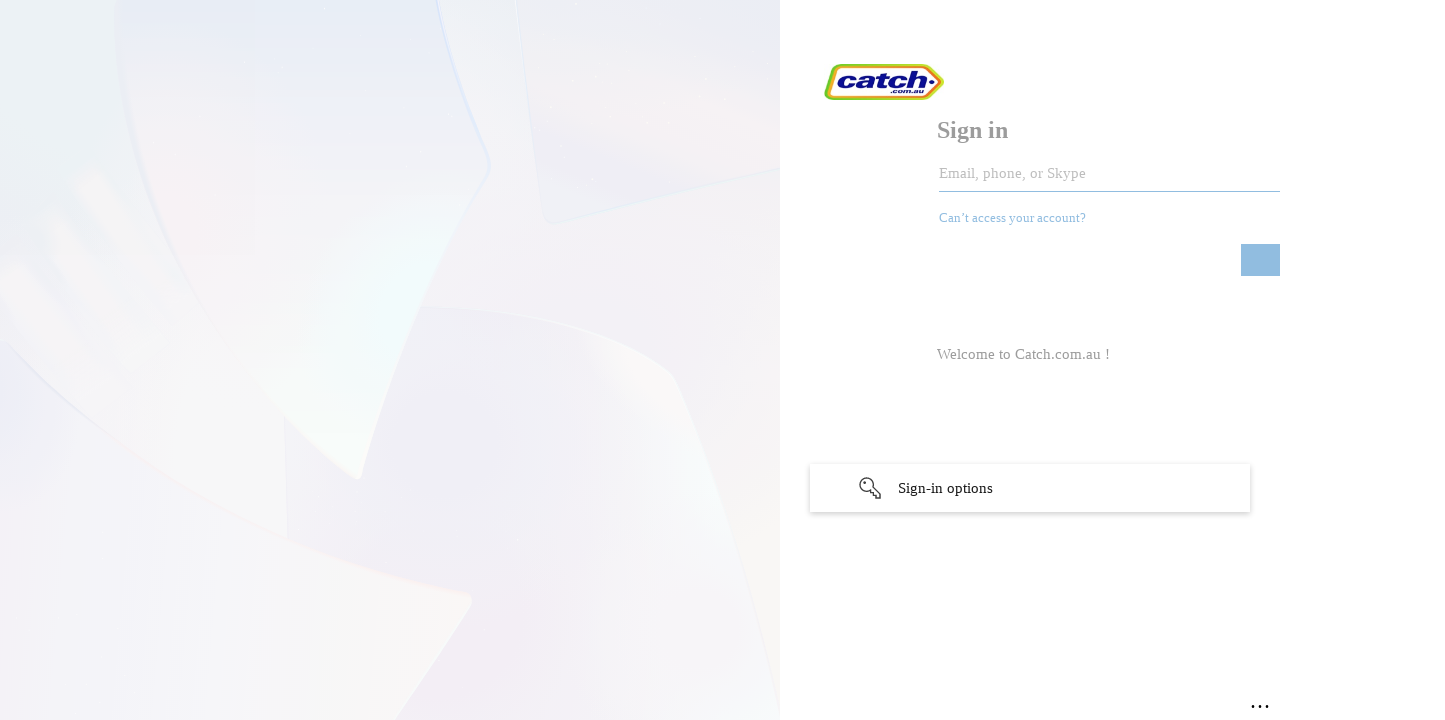

--- FILE ---
content_type: text/html; charset=utf-8
request_url: https://login.microsoftonline.com/12a8e4d4-1eae-4f0f-9d03-e983c4a96e67/oauth2/v2.0/authorize?client_id=e43616f0-e4a2-411c-aad1-f71e54d1a6a4&redirect_uri=https%3A%2F%2Fdashboard.devcat.ch%2Foauth2%2Fidpresponse&response_type=code&scope=openid&state=5sanXK3ucaIRaddjvDEP2p7x9D%2BaUiB3nsYPwJ6vU0tKWz1Wpjql4q2UQUcUeboTJ0yLbBhRCBjb9YL9cjKOJKhXOiirUm8SWARUA43iK%2FqdyGfgx6q8ukknK4Bvc2tUSUYuOFkkX8XkrsZ5wYIKOsmdbPYoe8KEwe%2B5YHcbwL1yQIAxZXHsSXlCWgOqm0E7LWQppog%3D&sso_reload=true
body_size: 15712
content:


<!-- Copyright (C) Microsoft Corporation. All rights reserved. -->
<!DOCTYPE html>
<html dir="ltr" class="" lang="en">
<head>
    <title>Sign in to your account</title>
    <meta http-equiv="Content-Type" content="text/html; charset=UTF-8">
    <meta http-equiv="X-UA-Compatible" content="IE=edge">
    <meta name="viewport" content="width=device-width, initial-scale=1.0, maximum-scale=2.0, user-scalable=yes">
    <meta http-equiv="Pragma" content="no-cache">
    <meta http-equiv="Expires" content="-1">
    <link rel="preconnect" href="https://aadcdn.msauth.net" crossorigin>
<meta http-equiv="x-dns-prefetch-control" content="on">
<link rel="dns-prefetch" href="//aadcdn.msauth.net">
<link rel="dns-prefetch" href="//aadcdn.msftauth.net">

    <meta name="PageID" content="ConvergedSignIn" />
    <meta name="SiteID" content="" />
    <meta name="ReqLC" content="1033" />
    <meta name="LocLC" content="en-US" />


        <meta name="format-detection" content="telephone=no" />

    <noscript>
        <meta http-equiv="Refresh" content="0; URL=https://login.microsoftonline.com/jsdisabled" />
    </noscript>

    
    
<meta name="robots" content="none" />

<script type="text/javascript" nonce='ImVvgkDmBG-g1Ta7weKgaA'>//<![CDATA[
$Config={"fShowPersistentCookiesWarning":false,"urlMsaSignUp":"https://login.live.com/oauth20_authorize.srf?scope=openid+profile+email+offline_access\u0026response_type=code\u0026client_id=51483342-085c-4d86-bf88-cf50c7252078\u0026response_mode=form_post\u0026redirect_uri=https%3a%2f%2flogin.microsoftonline.com%2fcommon%2ffederation%2foauth2msa\u0026state=[base64]\u0026estsfed=1\u0026uaid=3613711e67514886b29bc0341ebfaeee\u0026signup=1\u0026lw=1\u0026fl=easi2\u0026fci=e43616f0-e4a2-411c-aad1-f71e54d1a6a4","urlMsaLogout":"https://login.live.com/logout.srf?iframed_by=https%3a%2f%2flogin.microsoftonline.com","urlOtherIdpForget":"https://login.live.com/forgetme.srf?iframed_by=https%3a%2f%2flogin.microsoftonline.com","showCantAccessAccountLink":true,"arrExternalTrustedRealmFederatedIdps":[{"IdpType":400,"IdpSignInUrl":"https://login.live.com/oauth20_authorize.srf?scope=openid+profile+email+offline_access\u0026response_type=code\u0026client_id=51483342-085c-4d86-bf88-cf50c7252078\u0026response_mode=form_post\u0026redirect_uri=https%3a%2f%2flogin.microsoftonline.com%2fcommon%2ffederation%2foauth2msa\u0026state=[base64]\u0026estsfed=1\u0026uaid=3613711e67514886b29bc0341ebfaeee\u0026fci=e43616f0-e4a2-411c-aad1-f71e54d1a6a4\u0026idp_hint=github.com","DisplayName":"GitHub","Promoted":false}],"fEnableShowResendCode":true,"iShowResendCodeDelay":90000,"sSMSCtryPhoneData":"AF~Afghanistan~93!!!AX~Åland Islands~358!!!AL~Albania~355!!!DZ~Algeria~213!!!AS~American Samoa~1!!!AD~Andorra~376!!!AO~Angola~244!!!AI~Anguilla~1!!!AG~Antigua and Barbuda~1!!!AR~Argentina~54!!!AM~Armenia~374!!!AW~Aruba~297!!!AC~Ascension Island~247!!!AU~Australia~61!!!AT~Austria~43!!!AZ~Azerbaijan~994!!!BS~Bahamas~1!!!BH~Bahrain~973!!!BD~Bangladesh~880!!!BB~Barbados~1!!!BY~Belarus~375!!!BE~Belgium~32!!!BZ~Belize~501!!!BJ~Benin~229!!!BM~Bermuda~1!!!BT~Bhutan~975!!!BO~Bolivia~591!!!BQ~Bonaire~599!!!BA~Bosnia and Herzegovina~387!!!BW~Botswana~267!!!BR~Brazil~55!!!IO~British Indian Ocean Territory~246!!!VG~British Virgin Islands~1!!!BN~Brunei~673!!!BG~Bulgaria~359!!!BF~Burkina Faso~226!!!BI~Burundi~257!!!CV~Cabo Verde~238!!!KH~Cambodia~855!!!CM~Cameroon~237!!!CA~Canada~1!!!KY~Cayman Islands~1!!!CF~Central African Republic~236!!!TD~Chad~235!!!CL~Chile~56!!!CN~China~86!!!CX~Christmas Island~61!!!CC~Cocos (Keeling) Islands~61!!!CO~Colombia~57!!!KM~Comoros~269!!!CG~Congo~242!!!CD~Congo (DRC)~243!!!CK~Cook Islands~682!!!CR~Costa Rica~506!!!CI~Côte d\u0027Ivoire~225!!!HR~Croatia~385!!!CU~Cuba~53!!!CW~Curaçao~599!!!CY~Cyprus~357!!!CZ~Czechia~420!!!DK~Denmark~45!!!DJ~Djibouti~253!!!DM~Dominica~1!!!DO~Dominican Republic~1!!!EC~Ecuador~593!!!EG~Egypt~20!!!SV~El Salvador~503!!!GQ~Equatorial Guinea~240!!!ER~Eritrea~291!!!EE~Estonia~372!!!ET~Ethiopia~251!!!FK~Falkland Islands~500!!!FO~Faroe Islands~298!!!FJ~Fiji~679!!!FI~Finland~358!!!FR~France~33!!!GF~French Guiana~594!!!PF~French Polynesia~689!!!GA~Gabon~241!!!GM~Gambia~220!!!GE~Georgia~995!!!DE~Germany~49!!!GH~Ghana~233!!!GI~Gibraltar~350!!!GR~Greece~30!!!GL~Greenland~299!!!GD~Grenada~1!!!GP~Guadeloupe~590!!!GU~Guam~1!!!GT~Guatemala~502!!!GG~Guernsey~44!!!GN~Guinea~224!!!GW~Guinea-Bissau~245!!!GY~Guyana~592!!!HT~Haiti~509!!!HN~Honduras~504!!!HK~Hong Kong SAR~852!!!HU~Hungary~36!!!IS~Iceland~354!!!IN~India~91!!!ID~Indonesia~62!!!IR~Iran~98!!!IQ~Iraq~964!!!IE~Ireland~353!!!IM~Isle of Man~44!!!IL~Israel~972!!!IT~Italy~39!!!JM~Jamaica~1!!!JP~Japan~81!!!JE~Jersey~44!!!JO~Jordan~962!!!KZ~Kazakhstan~7!!!KE~Kenya~254!!!KI~Kiribati~686!!!KR~Korea~82!!!KW~Kuwait~965!!!KG~Kyrgyzstan~996!!!LA~Laos~856!!!LV~Latvia~371!!!LB~Lebanon~961!!!LS~Lesotho~266!!!LR~Liberia~231!!!LY~Libya~218!!!LI~Liechtenstein~423!!!LT~Lithuania~370!!!LU~Luxembourg~352!!!MO~Macao SAR~853!!!MG~Madagascar~261!!!MW~Malawi~265!!!MY~Malaysia~60!!!MV~Maldives~960!!!ML~Mali~223!!!MT~Malta~356!!!MH~Marshall Islands~692!!!MQ~Martinique~596!!!MR~Mauritania~222!!!MU~Mauritius~230!!!YT~Mayotte~262!!!MX~Mexico~52!!!FM~Micronesia~691!!!MD~Moldova~373!!!MC~Monaco~377!!!MN~Mongolia~976!!!ME~Montenegro~382!!!MS~Montserrat~1!!!MA~Morocco~212!!!MZ~Mozambique~258!!!MM~Myanmar~95!!!NA~Namibia~264!!!NR~Nauru~674!!!NP~Nepal~977!!!NL~Netherlands~31!!!NC~New Caledonia~687!!!NZ~New Zealand~64!!!NI~Nicaragua~505!!!NE~Niger~227!!!NG~Nigeria~234!!!NU~Niue~683!!!NF~Norfolk Island~672!!!KP~North Korea~850!!!MK~North Macedonia~389!!!MP~Northern Mariana Islands~1!!!NO~Norway~47!!!OM~Oman~968!!!PK~Pakistan~92!!!PW~Palau~680!!!PS~Palestinian Authority~970!!!PA~Panama~507!!!PG~Papua New Guinea~675!!!PY~Paraguay~595!!!PE~Peru~51!!!PH~Philippines~63!!!PL~Poland~48!!!PT~Portugal~351!!!PR~Puerto Rico~1!!!QA~Qatar~974!!!RE~Réunion~262!!!RO~Romania~40!!!RU~Russia~7!!!RW~Rwanda~250!!!BL~Saint Barthélemy~590!!!KN~Saint Kitts and Nevis~1!!!LC~Saint Lucia~1!!!MF~Saint Martin~590!!!PM~Saint Pierre and Miquelon~508!!!VC~Saint Vincent and the Grenadines~1!!!WS~Samoa~685!!!SM~San Marino~378!!!ST~São Tomé and Príncipe~239!!!SA~Saudi Arabia~966!!!SN~Senegal~221!!!RS~Serbia~381!!!SC~Seychelles~248!!!SL~Sierra Leone~232!!!SG~Singapore~65!!!SX~Sint Maarten~1!!!SK~Slovakia~421!!!SI~Slovenia~386!!!SB~Solomon Islands~677!!!SO~Somalia~252!!!ZA~South Africa~27!!!SS~South Sudan~211!!!ES~Spain~34!!!LK~Sri Lanka~94!!!SH~St Helena, Ascension, and Tristan da Cunha~290!!!SD~Sudan~249!!!SR~Suriname~597!!!SJ~Svalbard~47!!!SZ~Swaziland~268!!!SE~Sweden~46!!!CH~Switzerland~41!!!SY~Syria~963!!!TW~Taiwan~886!!!TJ~Tajikistan~992!!!TZ~Tanzania~255!!!TH~Thailand~66!!!TL~Timor-Leste~670!!!TG~Togo~228!!!TK~Tokelau~690!!!TO~Tonga~676!!!TT~Trinidad and Tobago~1!!!TA~Tristan da Cunha~290!!!TN~Tunisia~216!!!TR~Turkey~90!!!TM~Turkmenistan~993!!!TC~Turks and Caicos Islands~1!!!TV~Tuvalu~688!!!VI~U.S. Virgin Islands~1!!!UG~Uganda~256!!!UA~Ukraine~380!!!AE~United Arab Emirates~971!!!GB~United Kingdom~44!!!US~United States~1!!!UY~Uruguay~598!!!UZ~Uzbekistan~998!!!VU~Vanuatu~678!!!VA~Vatican City~39!!!VE~Venezuela~58!!!VN~Vietnam~84!!!WF~Wallis and Futuna~681!!!YE~Yemen~967!!!ZM~Zambia~260!!!ZW~Zimbabwe~263","fUseInlinePhoneNumber":true,"fDetectBrowserCapabilities":true,"fUseMinHeight":true,"fShouldSupportTargetCredentialForRecovery":true,"fAvoidNewOtcGenerationWhenAlreadySent":true,"fUseCertificateInterstitialView":true,"fIsPasskeySupportEnabled":true,"arrPromotedFedCredTypes":[],"fShowUserAlreadyExistErrorHandling":true,"fBlockOnAppleEmailClaimError":true,"fIsVerifiableCredentialsSupportEnabled":true,"iVerifiableCredentialPresentationPollingIntervalSeconds":0.5,"iVerifiableCredentialPresentationPollingTimeoutSeconds":300,"fIsQrPinEnabled":true,"fPasskeyAssertionRedirect":true,"fFixUrlExternalIdpFederation":true,"fEnableBackButtonBugFix":true,"fEnableTotalLossRecovery":true,"fUpdatePromotedCredTypesOrder":true,"fUseNewPromotedCredsComponent":true,"urlSessionState":"https://login.microsoftonline.com/common/DeviceCodeStatus","urlResetPassword":"https://passwordreset.microsoftonline.com/?ru=https%3a%2f%2flogin.microsoftonline.com%2f12a8e4d4-1eae-4f0f-9d03-e983c4a96e67%2freprocess%3fctx%[base64]\u0026mkt=en-US\u0026hosted=0\u0026device_platform=macOS","urlMsaResetPassword":"https://account.live.com/password/reset?wreply=https%3a%2f%2flogin.microsoftonline.com%2f12a8e4d4-1eae-4f0f-9d03-e983c4a96e67%2freprocess%3fctx%[base64]\u0026mkt=en-US","fFixUrlResetPassword":true,"urlGetCredentialType":"https://login.microsoftonline.com/common/GetCredentialType?mkt=en-US","urlGetRecoveryCredentialType":"https://login.microsoftonline.com/common/getrecoverycredentialtype?mkt=en-US","urlGetOneTimeCode":"https://login.microsoftonline.com/common/GetOneTimeCode","urlLogout":"https://login.microsoftonline.com/12a8e4d4-1eae-4f0f-9d03-e983c4a96e67/uxlogout","urlForget":"https://login.microsoftonline.com/forgetuser","urlDisambigRename":"https://go.microsoft.com/fwlink/p/?LinkID=733247","urlGoToAADError":"https://login.live.com/oauth20_authorize.srf?scope=openid+profile+email+offline_access\u0026response_type=code\u0026client_id=51483342-085c-4d86-bf88-cf50c7252078\u0026response_mode=form_post\u0026redirect_uri=https%3a%2f%2flogin.microsoftonline.com%2fcommon%2ffederation%2foauth2msa\u0026state=[base64]\u0026estsfed=1\u0026uaid=3613711e67514886b29bc0341ebfaeee\u0026fci=e43616f0-e4a2-411c-aad1-f71e54d1a6a4","urlDeviceFingerprinting":"","urlPIAEndAuth":"https://login.microsoftonline.com/common/PIA/EndAuth","urlStartTlr":"https://login.microsoftonline.com/12a8e4d4-1eae-4f0f-9d03-e983c4a96e67/tlr/start","fKMSIEnabled":false,"iLoginMode":1,"fAllowPhoneSignIn":true,"fAllowPhoneInput":true,"fAllowSkypeNameLogin":true,"iMaxPollErrors":5,"iPollingTimeout":300,"srsSuccess":true,"fShowSwitchUser":true,"arrValErrs":["50058"],"sErrorCode":"50058","sWAMExtension":"ppnbnpeolgkicgegkbkbjmhlideopiji","sWAMChannel":"53ee284d-920a-4b59-9d30-a60315b26836","sErrTxt":"","sResetPasswordPrefillParam":"username","onPremPasswordValidationConfig":{"isUserRealmPrecheckEnabled":true},"fSwitchDisambig":true,"iRemoteNgcPollingType":2,"fUseNewNoPasswordTypes":true,"urlAadSignup":"https://signup.microsoft.com/signup?sku=teams_commercial_trial\u0026origin=ests\u0026culture=en-US","urlTenantedEndpointFormat":"https://login.microsoftonline.com/{0}/oauth2/v2.0/authorize?client_id=e43616f0-e4a2-411c-aad1-f71e54d1a6a4\u0026redirect_uri=https%3a%2f%2fdashboard.devcat.ch%2foauth2%2fidpresponse\u0026response_type=code\u0026scope=openid\u0026state=5sanXK3ucaIRaddjvDEP2p7x9D%2baUiB3nsYPwJ6vU0tKWz1Wpjql4q2UQUcUeboTJ0yLbBhRCBjb9YL9cjKOJKhXOiirUm8SWARUA43iK%2fqdyGfgx6q8ukknK4Bvc2tUSUYuOFkkX8XkrsZ5wYIKOsmdbPYoe8KEwe%2b5YHcbwL1yQIAxZXHsSXlCWgOqm0E7LWQppog%3d\u0026sso_reload=true\u0026allowbacktocommon=True","sCloudInstanceName":"microsoftonline.com","fShowSignInOptionsAsButton":true,"fUseNewPhoneSignInError":true,"fIsUpdatedAutocompleteEnabled":true,"fActivateFocusOnApprovalNumberRemoteNGC":true,"fIsPasskey":true,"fEnableDFPIntegration":true,"fEnableCenterFocusedApprovalNumber":true,"fShowPassKeyErrorUCP":true,"fFixPhoneDisambigSignupRedirect":true,"fEnableQrCodeA11YFixes":true,"fEnablePasskeyAwpError":true,"fEnableAuthenticatorTimeoutFix":true,"fEnablePasskeyAutofillUI":true,"sCrossDomainCanary":"[base64]","arrExcludedDisplayNames":["unknown"],"fFixShowRevealPassword":true,"fRemoveTLRFragment":true,"iMaxStackForKnockoutAsyncComponents":10000,"fShowButtons":true,"urlCdn":"https://aadcdn.msauth.net/shared/1.0/","urlDefaultFavicon":"https://aadcdn.msauth.net/shared/1.0/content/images/favicon_a_eupayfgghqiai7k9sol6lg2.ico","urlFooterTOU":"https://www.microsoft.com/en-US/servicesagreement/","urlFooterPrivacy":"https://privacy.microsoft.com/en-US/privacystatement","urlPost":"https://login.microsoftonline.com/12a8e4d4-1eae-4f0f-9d03-e983c4a96e67/login","urlPostAad":"https://login.microsoftonline.com/12a8e4d4-1eae-4f0f-9d03-e983c4a96e67/login","urlPostMsa":"https://login.live.com/ppsecure/partnerpost.srf?scope=openid+profile+email+offline_access\u0026response_type=code\u0026client_id=51483342-085c-4d86-bf88-cf50c7252078\u0026response_mode=form_post\u0026redirect_uri=https%3a%2f%2flogin.microsoftonline.com%2fcommon%2ffederation%2foauth2msa\u0026state=[base64]\u0026flow=fido\u0026estsfed=1\u0026uaid=3613711e67514886b29bc0341ebfaeee\u0026fci=e43616f0-e4a2-411c-aad1-f71e54d1a6a4","urlRefresh":"https://login.microsoftonline.com/12a8e4d4-1eae-4f0f-9d03-e983c4a96e67/reprocess?ctx=[base64]","urlCancel":"https://dashboard.devcat.ch/oauth2/idpresponse?error=access_denied\u0026error_subcode=cancel\u0026state=5sanXK3ucaIRaddjvDEP2p7x9D%2baUiB3nsYPwJ6vU0tKWz1Wpjql4q2UQUcUeboTJ0yLbBhRCBjb9YL9cjKOJKhXOiirUm8SWARUA43iK%2fqdyGfgx6q8ukknK4Bvc2tUSUYuOFkkX8XkrsZ5wYIKOsmdbPYoe8KEwe%2b5YHcbwL1yQIAxZXHsSXlCWgOqm0E7LWQppog%3d","urlResume":"https://login.microsoftonline.com/12a8e4d4-1eae-4f0f-9d03-e983c4a96e67/resume?ctx=[base64]","iPawnIcon":0,"iPollingInterval":1,"sPOST_Username":"","fEnableNumberMatching":true,"sFT":"[base64]","sFTName":"flowToken","sSessionIdentifierName":"code","sCtx":"[base64]","iProductIcon":-1,"fEnableOneDSClientTelemetry":true,"staticTenantBranding":[{"Locale":0,"BannerLogo":"https://aadcdn.msauthimages.net/81d6b03a-7mst0pxobrybsouvhptiorrju2wvqghi79figtw1os0/logintenantbranding/0/bannerlogo?ts=638338706842228984","TileLogo":"https://aadcdn.msauthimages.net/81d6b03a-7mst0pxobrybsouvhptiorrju2wvqghi79figtw1os0/logintenantbranding/0/tilelogo?ts=638338079514594390","TileDarkLogo":"https://aadcdn.msauthimages.net/81d6b03a-7mst0pxobrybsouvhptiorrju2wvqghi79figtw1os0/logintenantbranding/0/squarelogodark?ts=638338079517607785","BoilerPlateText":"<p>Welcome to Catch.com.au !</p>\n","KeepMeSignedInDisabled":false,"UseTransparentLightBox":false,"LayoutTemplateConfig":{"showHeader":false,"headerLogo":"","layoutType":1,"hideCantAccessYourAccount":false,"hideForgotMyPassword":false,"hideResetItNow":false,"hideAccountResetCredentials":false,"showFooter":false,"hideTOU":false,"hidePrivacy":false}}],"oAppCobranding":{},"iBackgroundImage":4,"arrSessions":[],"fApplicationInsightsEnabled":false,"iApplicationInsightsEnabledPercentage":0,"urlSetDebugMode":"https://login.microsoftonline.com/common/debugmode","fEnableCssAnimation":true,"fDisableAnimationIfAnimationEndUnsupported":true,"fAllowGrayOutLightBox":true,"fUseMsaSessionState":true,"fIsRemoteNGCSupported":true,"desktopSsoConfig":{"isEdgeAnaheimAllowed":true,"iwaEndpointUrlFormat":"https://autologon.microsoftazuread-sso.com/{0}/winauth/sso?client-request-id=3613711e-6751-4886-b29b-c0341ebfaeee","iwaSsoProbeUrlFormat":"https://autologon.microsoftazuread-sso.com/{0}/winauth/ssoprobe?client-request-id=3613711e-6751-4886-b29b-c0341ebfaeee","iwaIFrameUrlFormat":"https://autologon.microsoftazuread-sso.com/{0}/winauth/iframe?client-request-id=3613711e-6751-4886-b29b-c0341ebfaeee\u0026isAdalRequest=False","iwaRequestTimeoutInMs":10000,"startDesktopSsoOnPageLoad":false,"progressAnimationTimeout":10000,"isEdgeAllowed":false,"minDssoEdgeVersion":"17","isSafariAllowed":true,"redirectUri":"https://dashboard.devcat.ch/oauth2/idpresponse?error=interaction_required\u0026error_description=Seamless+single+sign+on+failed+for+the+user.+This+can+happen+if+the+user+is+unable+to+access+on+premises+AD+or+intranet+zone+is+not+configured+correctly+Trace+ID%3a+ba06b591-bc6d-4398-aeed-1ad2fdf90300+Correlation+ID%3a+3613711e-6751-4886-b29b-c0341ebfaeee+Timestamp%3a+2026-01-23+09%3a45%3a55Z\u0026state=5sanXK3ucaIRaddjvDEP2p7x9D%2baUiB3nsYPwJ6vU0tKWz1Wpjql4q2UQUcUeboTJ0yLbBhRCBjb9YL9cjKOJKhXOiirUm8SWARUA43iK%2fqdyGfgx6q8ukknK4Bvc2tUSUYuOFkkX8XkrsZ5wYIKOsmdbPYoe8KEwe%2b5YHcbwL1yQIAxZXHsSXlCWgOqm0E7LWQppog%3d","isIEAllowedForSsoProbe":true,"edgeRedirectUri":"https://autologon.microsoftazuread-sso.com/12a8e4d4-1eae-4f0f-9d03-e983c4a96e67/winauth/sso/edgeredirect?client-request-id=3613711e-6751-4886-b29b-c0341ebfaeee\u0026origin=login.microsoftonline.com\u0026is_redirected=1","isFlowTokenPassedInEdge":true},"urlLogin":"https://login.microsoftonline.com/12a8e4d4-1eae-4f0f-9d03-e983c4a96e67/reprocess?ctx=[base64]","urlDssoStatus":"https://login.microsoftonline.com/common/instrumentation/dssostatus","iSessionPullType":2,"fUseSameSite":true,"iAllowedIdentities":2,"uiflavor":1001,"urlFidoHelp":"https://go.microsoft.com/fwlink/?linkid=2013738","fShouldPlatformKeyBeSuppressed":true,"urlFidoLogin":"https://login.microsoft.com/12a8e4d4-1eae-4f0f-9d03-e983c4a96e67/fido/get?uiflavor=Web","fIsFidoSupported":true,"fLoadStringCustomizationPromises":true,"fUseAlternateTextForSwitchToCredPickerLink":true,"fOfflineAccountVisible":false,"fEnableUserStateFix":true,"fAccessPassSupported":true,"fShowAccessPassPeek":true,"fUpdateSessionPollingLogic":true,"fEnableShowPickerCredObservable":true,"fFetchSessionsSkipDsso":true,"fIsCiamUserFlowUxNewLogicEnabled":true,"fUseNonMicrosoftDefaultBrandingForCiam":true,"sCompanyDisplayName":"catch.com.au","fRemoveCustomCss":true,"fFixUICrashForApiRequestHandler":true,"fShowUpdatedKoreanPrivacyFooter":true,"fUsePostCssHotfix":true,"fFixUserFlowBranding":true,"fIsQrCodePinSupported":true,"fEnablePasskeyNullFix":true,"fEnableRefreshCookiesFix":true,"fEnableWebNativeBridgeInterstitialUx":true,"fEnableWindowParentingFix":true,"fEnableNativeBridgeErrors":true,"urlAcmaServerPath":"https://login.microsoftonline.com","sTenantId":"12a8e4d4-1eae-4f0f-9d03-e983c4a96e67","sMkt":"en-US","fIsDesktop":true,"fUpdateConfigInit":true,"fLogDisallowedCssProperties":true,"fDisallowExternalFonts":true,"sFidoChallenge":"O.eyJ0eXAiOiJKV1QiLCJhbGciOiJSUzI1NiIsIng1dCI6IlBjWDk4R1g0MjBUMVg2c0JEa3poUW1xZ3dNVSJ9.eyJhdWQiOiJ1cm46bWljcm9zb2Z0OmZpZG86Y2hhbGxlbmdlIiwiaXNzIjoiaHR0cHM6Ly9sb2dpbi5taWNyb3NvZnQuY29tIiwiaWF0IjoxNzY5MTYxNTU1LCJuYmYiOjE3NjkxNjE1NTUsImV4cCI6MTc2OTE2MTg1NX0.[base64]","scid":1013,"hpgact":1800,"hpgid":1104,"pgid":"ConvergedSignIn","apiCanary":"[base64]","canary":"ARqbm3jKpmNjt0DNrHejI66UDv9QrbAXIrTVkJ3/im4=8:1:CANARY:p5Shf85GjzNjiVzcVrr4cQFYAq4GMdywSlpiDRJiRJc=","sCanaryTokenName":"canary","fSkipRenderingNewCanaryToken":false,"fEnableNewCsrfProtection":true,"correlationId":"3613711e-6751-4886-b29b-c0341ebfaeee","sessionId":"ba06b591-bc6d-4398-aeed-1ad2fdf90300","sRingId":"R2","locale":{"mkt":"en-US","lcid":1033},"slMaxRetry":2,"slReportFailure":true,"strings":{"desktopsso":{"authenticatingmessage":"Trying to sign you in"}},"enums":{"ClientMetricsModes":{"None":0,"SubmitOnPost":1,"SubmitOnRedirect":2,"InstrumentPlt":4}},"urls":{"instr":{"pageload":"https://login.microsoftonline.com/common/instrumentation/reportpageload","dssostatus":"https://login.microsoftonline.com/common/instrumentation/dssostatus"}},"browser":{"ltr":1,"Chrome":1,"_Mac":1,"_M131":1,"_D0":1,"Full":1,"RE_WebKit":1,"b":{"name":"Chrome","major":131,"minor":0},"os":{"name":"OSX","version":"10.15.7"},"V":"131.0"},"watson":{"url":"/common/handlers/watson","bundle":"https://aadcdn.msauth.net/ests/2.1/content/cdnbundles/watson.min_q5ptmu8aniymd4ftuqdkda2.js","sbundle":"https://aadcdn.msauth.net/ests/2.1/content/cdnbundles/watsonsupportwithjquery.3.5.min_dc940oomzau4rsu8qesnvg2.js","fbundle":"https://aadcdn.msauth.net/ests/2.1/content/cdnbundles/frameworksupport.min_oadrnc13magb009k4d20lg2.js","resetErrorPeriod":5,"maxCorsErrors":-1,"maxInjectErrors":5,"maxErrors":10,"maxTotalErrors":3,"expSrcs":["https://login.microsoftonline.com","https://aadcdn.msauth.net/","https://aadcdn.msftauth.net/",".login.microsoftonline.com"],"envErrorRedirect":true,"envErrorUrl":"/common/handlers/enverror"},"loader":{"cdnRoots":["https://aadcdn.msauth.net/","https://aadcdn.msftauth.net/"],"logByThrowing":true,"tenantBrandingCdnRoots":["aadcdn.msauthimages.net","aadcdn.msftauthimages.net"]},"serverDetails":{"slc":"ProdSlices","dc":"AUC","ri":"CBRXXXX","ver":{"v":[2,1,23228,8]},"rt":"2026-01-23T09:45:55","et":42},"clientEvents":{"enabled":true,"telemetryEnabled":true,"useOneDSEventApi":true,"flush":60000,"autoPost":true,"autoPostDelay":1000,"minEvents":1,"maxEvents":1,"pltDelay":500,"appInsightsConfig":{"instrumentationKey":"69adc3c768bd4dc08c19416121249fcc-66f1668a-797b-4249-95e3-6c6651768c28-7293","webAnalyticsConfiguration":{"autoCapture":{"jsError":true}}},"defaultEventName":"IDUX_ESTSClientTelemetryEvent_WebWatson","serviceID":3,"endpointUrl":""},"fApplyAsciiRegexOnInput":true,"country":"US","fBreakBrandingSigninString":true,"bsso":{"states":{"START":"start","INPROGRESS":"in-progress","END":"end","END_SSO":"end-sso","END_USERS":"end-users"},"nonce":"AwABEgEAAAADAOz_BQD0_wFgtifwSmbd1xQpCqP8L9F7RzHfsW1TjUv83j3DVG14YuOvJqjUrUUgPdCYCTYCNtfXXUkF7BKrGBb9GFnuTbIgAA","overallTimeoutMs":4000,"telemetry":{"type":"ChromeSsoTelemetry","nonce":"AwABDwEAAAADAOz_BQD0_y6NO1EAKdy-9TpFNjEqMyT1iiysBxrimaFxSlddOKIaHbVHsx_FlZREm2IlDcwWpvNNYBSODWkX2CTtoRlGMW3pLMVtupNHlHbnLN3fykwTIAA","reportStates":[]},"redirectEndStates":["end"],"cookieNames":{"aadSso":"AADSSO","winSso":"ESTSSSO","ssoTiles":"ESTSSSOTILES","ssoPulled":"SSOCOOKIEPULLED","userList":"ESTSUSERLIST"},"type":"chrome","reason":"Pull suppressed because it was already attempted and the current URL was reloaded."},"urlNoCookies":"https://login.microsoftonline.com/cookiesdisabled","fTrimChromeBssoUrl":true,"inlineMode":5,"fShowCopyDebugDetailsLink":true,"fTenantBrandingCdnAddEventHandlers":true,"fAddTryCatchForIFrameRedirects":true};
//]]></script> 
<script type="text/javascript" nonce='ImVvgkDmBG-g1Ta7weKgaA'>//<![CDATA[
!function(){var e=window,r=e.$Debug=e.$Debug||{},t=e.$Config||{};if(!r.appendLog){var n=[],o=0;r.appendLog=function(e){var r=t.maxDebugLog||25,i=(new Date).toUTCString()+":"+e;n.push(o+":"+i),n.length>r&&n.shift(),o++},r.getLogs=function(){return n}}}(),function(){function e(e,r){function t(i){var a=e[i];if(i<n-1){return void(o.r[a]?t(i+1):o.when(a,function(){t(i+1)}))}r(a)}var n=e.length;t(0)}function r(e,r,i){function a(){var e=!!s.method,o=e?s.method:i[0],a=s.extraArgs||[],u=n.$WebWatson;try{
var c=t(i,!e);if(a&&a.length>0){for(var d=a.length,l=0;l<d;l++){c.push(a[l])}}o.apply(r,c)}catch(e){return void(u&&u.submitFromException&&u.submitFromException(e))}}var s=o.r&&o.r[e];return r=r||this,s&&(s.skipTimeout?a():n.setTimeout(a,0)),s}function t(e,r){return Array.prototype.slice.call(e,r?1:0)}var n=window;n.$Do||(n.$Do={"q":[],"r":[],"removeItems":[],"lock":0,"o":[]});var o=n.$Do;o.when=function(t,n){function i(e){r(e,a,s)||o.q.push({"id":e,"c":a,"a":s})}var a=0,s=[],u=1;"function"==typeof n||(a=n,
u=2);for(var c=u;c<arguments.length;c++){s.push(arguments[c])}t instanceof Array?e(t,i):i(t)},o.register=function(e,t,n){if(!o.r[e]){o.o.push(e);var i={};if(t&&(i.method=t),n&&(i.skipTimeout=n),arguments&&arguments.length>3){i.extraArgs=[];for(var a=3;a<arguments.length;a++){i.extraArgs.push(arguments[a])}}o.r[e]=i,o.lock++;try{for(var s=0;s<o.q.length;s++){var u=o.q[s];u.id==e&&r(e,u.c,u.a)&&o.removeItems.push(u)}}catch(e){throw e}finally{if(0===--o.lock){for(var c=0;c<o.removeItems.length;c++){
for(var d=o.removeItems[c],l=0;l<o.q.length;l++){if(o.q[l]===d){o.q.splice(l,1);break}}}o.removeItems=[]}}}},o.unregister=function(e){o.r[e]&&delete o.r[e]}}(),function(e,r){function t(){if(!a){if(!r.body){return void setTimeout(t)}a=!0,e.$Do.register("doc.ready",0,!0)}}function n(){if(!s){if(!r.body){return void setTimeout(n)}t(),s=!0,e.$Do.register("doc.load",0,!0),i()}}function o(e){(r.addEventListener||"load"===e.type||"complete"===r.readyState)&&t()}function i(){
r.addEventListener?(r.removeEventListener("DOMContentLoaded",o,!1),e.removeEventListener("load",n,!1)):r.attachEvent&&(r.detachEvent("onreadystatechange",o),e.detachEvent("onload",n))}var a=!1,s=!1;if("complete"===r.readyState){return void setTimeout(n)}!function(){r.addEventListener?(r.addEventListener("DOMContentLoaded",o,!1),e.addEventListener("load",n,!1)):r.attachEvent&&(r.attachEvent("onreadystatechange",o),e.attachEvent("onload",n))}()}(window,document),function(){function e(){
return f.$Config||f.ServerData||{}}function r(e,r){var t=f.$Debug;t&&t.appendLog&&(r&&(e+=" '"+(r.src||r.href||"")+"'",e+=", id:"+(r.id||""),e+=", async:"+(r.async||""),e+=", defer:"+(r.defer||"")),t.appendLog(e))}function t(){var e=f.$B;if(void 0===d){if(e){d=e.IE}else{var r=f.navigator.userAgent;d=-1!==r.indexOf("MSIE ")||-1!==r.indexOf("Trident/")}}return d}function n(){var e=f.$B;if(void 0===l){if(e){l=e.RE_Edge}else{var r=f.navigator.userAgent;l=-1!==r.indexOf("Edge")}}return l}function o(e){
var r=e.indexOf("?"),t=r>-1?r:e.length,n=e.lastIndexOf(".",t);return e.substring(n,n+v.length).toLowerCase()===v}function i(){var r=e();return(r.loader||{}).slReportFailure||r.slReportFailure||!1}function a(){return(e().loader||{}).redirectToErrorPageOnLoadFailure||!1}function s(){return(e().loader||{}).logByThrowing||!1}function u(e){if(!t()&&!n()){return!1}var r=e.src||e.href||"";if(!r){return!0}if(o(r)){var i,a,s;try{i=e.sheet,a=i&&i.cssRules,s=!1}catch(e){s=!0}if(i&&!a&&s){return!0}
if(i&&a&&0===a.length){return!0}}return!1}function c(){function t(e){g.getElementsByTagName("head")[0].appendChild(e)}function n(e,r,t,n){var u=null;return u=o(e)?i(e):"script"===n.toLowerCase()?a(e):s(e,n),r&&(u.id=r),"function"==typeof u.setAttribute&&(u.setAttribute("crossorigin","anonymous"),t&&"string"==typeof t&&u.setAttribute("integrity",t)),u}function i(e){var r=g.createElement("link");return r.rel="stylesheet",r.type="text/css",r.href=e,r}function a(e){
var r=g.createElement("script"),t=g.querySelector("script[nonce]");if(r.type="text/javascript",r.src=e,r.defer=!1,r.async=!1,t){var n=t.nonce||t.getAttribute("nonce");r.setAttribute("nonce",n)}return r}function s(e,r){var t=g.createElement(r);return t.src=e,t}function d(e,r){if(e&&e.length>0&&r){for(var t=0;t<e.length;t++){if(-1!==r.indexOf(e[t])){return!0}}}return!1}function l(r){if(e().fTenantBrandingCdnAddEventHandlers){var t=d(E,r)?E:b;if(!(t&&t.length>1)){return r}for(var n=0;n<t.length;n++){
if(-1!==r.indexOf(t[n])){var o=t[n+1<t.length?n+1:0],i=r.substring(t[n].length);return"https://"!==t[n].substring(0,"https://".length)&&(o="https://"+o,i=i.substring("https://".length)),o+i}}return r}if(!(b&&b.length>1)){return r}for(var a=0;a<b.length;a++){if(0===r.indexOf(b[a])){return b[a+1<b.length?a+1:0]+r.substring(b[a].length)}}return r}function f(e,t,n,o){if(r("[$Loader]: "+(L.failMessage||"Failed"),o),w[e].retry<y){return w[e].retry++,h(e,t,n),void c._ReportFailure(w[e].retry,w[e].srcPath)}n&&n()}
function v(e,t,n,o){if(u(o)){return f(e,t,n,o)}r("[$Loader]: "+(L.successMessage||"Loaded"),o),h(e+1,t,n);var i=w[e].onSuccess;"function"==typeof i&&i(w[e].srcPath)}function h(e,o,i){if(e<w.length){var a=w[e];if(!a||!a.srcPath){return void h(e+1,o,i)}a.retry>0&&(a.srcPath=l(a.srcPath),a.origId||(a.origId=a.id),a.id=a.origId+"_Retry_"+a.retry);var s=n(a.srcPath,a.id,a.integrity,a.tagName);s.onload=function(){v(e,o,i,s)},s.onerror=function(){f(e,o,i,s)},s.onreadystatechange=function(){
"loaded"===s.readyState?setTimeout(function(){v(e,o,i,s)},500):"complete"===s.readyState&&v(e,o,i,s)},t(s),r("[$Loader]: Loading '"+(a.srcPath||"")+"', id:"+(a.id||""))}else{o&&o()}}var p=e(),y=p.slMaxRetry||2,m=p.loader||{},b=m.cdnRoots||[],E=m.tenantBrandingCdnRoots||[],L=this,w=[];L.retryOnError=!0,L.successMessage="Loaded",L.failMessage="Error",L.Add=function(e,r,t,n,o,i){e&&w.push({"srcPath":e,"id":r,"retry":n||0,"integrity":t,"tagName":o||"script","onSuccess":i})},L.AddForReload=function(e,r){
var t=e.src||e.href||"";L.Add(t,"AddForReload",e.integrity,1,e.tagName,r)},L.AddIf=function(e,r,t){e&&L.Add(r,t)},L.Load=function(e,r){h(0,e,r)}}var d,l,f=window,g=f.document,v=".css";c.On=function(e,r,t){if(!e){throw"The target element must be provided and cannot be null."}r?c.OnError(e,t):c.OnSuccess(e,t)},c.OnSuccess=function(e,t){if(!e){throw"The target element must be provided and cannot be null."}if(u(e)){return c.OnError(e,t)}var n=e.src||e.href||"",o=i(),s=a();r("[$Loader]: Loaded",e);var d=new c
;d.failMessage="Reload Failed",d.successMessage="Reload Success",d.Load(null,function(){if(o){throw"Unexpected state. ResourceLoader.Load() failed despite initial load success. ['"+n+"']"}s&&(document.location.href="/error.aspx?err=504")})},c.OnError=function(e,t){var n=e.src||e.href||"",o=i(),s=a();if(!e){throw"The target element must be provided and cannot be null."}r("[$Loader]: Failed",e);var u=new c;u.failMessage="Reload Failed",u.successMessage="Reload Success",u.AddForReload(e,t),
u.Load(null,function(){if(o){throw"Failed to load external resource ['"+n+"']"}s&&(document.location.href="/error.aspx?err=504")}),c._ReportFailure(0,n)},c._ReportFailure=function(e,r){if(s()&&!t()){throw"[Retry "+e+"] Failed to load external resource ['"+r+"'], reloading from fallback CDN endpoint"}},f.$Loader=c}(),function(){function e(){if(!E){var e=new h.$Loader;e.AddIf(!h.jQuery,y.sbundle,"WebWatson_DemandSupport"),y.sbundle=null,delete y.sbundle,e.AddIf(!h.$Api,y.fbundle,"WebWatson_DemandFramework"),
y.fbundle=null,delete y.fbundle,e.Add(y.bundle,"WebWatson_DemandLoaded"),e.Load(r,t),E=!0}}function r(){if(h.$WebWatson){if(h.$WebWatson.isProxy){return void t()}m.when("$WebWatson.full",function(){for(;b.length>0;){var e=b.shift();e&&h.$WebWatson[e.cmdName].apply(h.$WebWatson,e.args)}})}}function t(){if(!h.$WebWatson||h.$WebWatson.isProxy){if(!L&&JSON){try{var e=new XMLHttpRequest;e.open("POST",y.url),e.setRequestHeader("Accept","application/json"),
e.setRequestHeader("Content-Type","application/json; charset=UTF-8"),e.setRequestHeader("canary",p.apiCanary),e.setRequestHeader("client-request-id",p.correlationId),e.setRequestHeader("hpgid",p.hpgid||0),e.setRequestHeader("hpgact",p.hpgact||0);for(var r=-1,t=0;t<b.length;t++){if("submit"===b[t].cmdName){r=t;break}}var o=b[r]?b[r].args||[]:[],i={"sr":y.sr,"ec":"Failed to load external resource [Core Watson files]","wec":55,"idx":1,"pn":p.pgid||"","sc":p.scid||0,"hpg":p.hpgid||0,
"msg":"Failed to load external resource [Core Watson files]","url":o[1]||"","ln":0,"ad":0,"an":!1,"cs":"","sd":p.serverDetails,"ls":null,"diag":v(y)};e.send(JSON.stringify(i))}catch(e){}L=!0}y.loadErrorUrl&&window.location.assign(y.loadErrorUrl)}n()}function n(){b=[],h.$WebWatson=null}function o(r){return function(){var t=arguments;b.push({"cmdName":r,"args":t}),e()}}function i(){var e=["foundException","resetException","submit"],r=this;r.isProxy=!0;for(var t=e.length,n=0;n<t;n++){var i=e[n];i&&(r[i]=o(i))}
}function a(e,r,t,n,o,i,a){var s=h.event;return i||(i=l(o||s,a?a+2:2)),h.$Debug&&h.$Debug.appendLog&&h.$Debug.appendLog("[WebWatson]:"+(e||"")+" in "+(r||"")+" @ "+(t||"??")),$.submit(e,r,t,n,o||s,i,a)}function s(e,r){return{"signature":e,"args":r,"toString":function(){return this.signature}}}function u(e){for(var r=[],t=e.split("\n"),n=0;n<t.length;n++){r.push(s(t[n],[]))}return r}function c(e){for(var r=[],t=e.split("\n"),n=0;n<t.length;n++){var o=s(t[n],[]);t[n+1]&&(o.signature+="@"+t[n+1],n++),r.push(o)
}return r}function d(e){if(!e){return null}try{if(e.stack){return u(e.stack)}if(e.error){if(e.error.stack){return u(e.error.stack)}}else if(window.opera&&e.message){return c(e.message)}}catch(e){}return null}function l(e,r){var t=[];try{for(var n=arguments.callee;r>0;){n=n?n.caller:n,r--}for(var o=0;n&&o<w;){var i="InvalidMethod()";try{i=n.toString()}catch(e){}var a=[],u=n.args||n.arguments;if(u){for(var c=0;c<u.length;c++){a[c]=u[c]}}t.push(s(i,a)),n=n.caller,o++}}catch(e){t.push(s(e.toString(),[]))}
var l=d(e);return l&&(t.push(s("--- Error Event Stack -----------------",[])),t=t.concat(l)),t}function f(e){if(e){try{var r=/function (.{1,})\(/,t=r.exec(e.constructor.toString());return t&&t.length>1?t[1]:""}catch(e){}}return""}function g(e){if(e){try{if("string"!=typeof e&&JSON&&JSON.stringify){var r=f(e),t=JSON.stringify(e);return t&&"{}"!==t||(e.error&&(e=e.error,r=f(e)),(t=JSON.stringify(e))&&"{}"!==t||(t=e.toString())),r+":"+t}}catch(e){}}return""+(e||"")}function v(e){var r=[];try{
if(jQuery?(r.push("jQuery v:"+jQuery().jquery),jQuery.easing?r.push("jQuery.easing:"+JSON.stringify(jQuery.easing)):r.push("jQuery.easing is not defined")):r.push("jQuery is not defined"),e&&e.expectedVersion&&r.push("Expected jQuery v:"+e.expectedVersion),m){var t,n="";for(t=0;t<m.o.length;t++){n+=m.o[t]+";"}for(r.push("$Do.o["+n+"]"),n="",t=0;t<m.q.length;t++){n+=m.q[t].id+";"}r.push("$Do.q["+n+"]")}if(h.$Debug&&h.$Debug.getLogs){var o=h.$Debug.getLogs();o&&o.length>0&&(r=r.concat(o))}if(b){
for(var i=0;i<b.length;i++){var a=b[i];if(a&&"submit"===a.cmdName){try{if(JSON&&JSON.stringify){var s=JSON.stringify(a);s&&r.push(s)}}catch(e){r.push(g(e))}}}}}catch(e){r.push(g(e))}return r}var h=window,p=h.$Config||{},y=p.watson,m=h.$Do;if(!h.$WebWatson&&y){var b=[],E=!1,L=!1,w=10,$=h.$WebWatson=new i;$.CB={},$._orgErrorHandler=h.onerror,h.onerror=a,$.errorHooked=!0,m.when("jQuery.version",function(e){y.expectedVersion=e}),m.register("$WebWatson")}}(),function(){function e(e,r){
for(var t=r.split("."),n=t.length,o=0;o<n&&null!==e&&void 0!==e;){e=e[t[o++]]}return e}function r(r){var t=null;return null===u&&(u=e(i,"Constants")),null!==u&&r&&(t=e(u,r)),null===t||void 0===t?"":t.toString()}function t(t){var n=null;return null===a&&(a=e(i,"$Config.strings")),null!==a&&t&&(n=e(a,t.toLowerCase())),null!==n&&void 0!==n||(n=r(t)),null===n||void 0===n?"":n.toString()}function n(e,r){var n=null;return e&&r&&r[e]&&(n=t("errors."+r[e])),n||(n=t("errors."+e)),n||(n=t("errors."+c)),n||(n=t(c)),n}
function o(t){var n=null;return null===s&&(s=e(i,"$Config.urls")),null!==s&&t&&(n=e(s,t.toLowerCase())),null!==n&&void 0!==n||(n=r(t)),null===n||void 0===n?"":n.toString()}var i=window,a=null,s=null,u=null,c="GENERIC_ERROR";i.GetString=t,i.GetErrorString=n,i.GetUrl=o}(),function(){var e=window,r=e.$Config||{};e.$B=r.browser||{}}(),function(){function e(e,r,t){e&&e.addEventListener?e.addEventListener(r,t):e&&e.attachEvent&&e.attachEvent("on"+r,t)}function r(r,t){e(document.getElementById(r),"click",t)}
function t(r,t){var n=document.getElementsByName(r);n&&n.length>0&&e(n[0],"click",t)}var n=window;n.AddListener=e,n.ClickEventListenerById=r,n.ClickEventListenerByName=t}();
//]]></script> 
<script type="text/javascript" nonce='ImVvgkDmBG-g1Ta7weKgaA'>//<![CDATA[
!function(t,e){!function(){var n=e.getElementsByTagName("head")[0];n&&n.addEventListener&&(n.addEventListener("error",function(e){null!==e.target&&"cdn"===e.target.getAttribute("data-loader")&&t.$Loader.OnError(e.target)},!0),n.addEventListener("load",function(e){null!==e.target&&"cdn"===e.target.getAttribute("data-loader")&&t.$Loader.OnSuccess(e.target)},!0))}()}(window,document);
//]]></script>

    
        <link rel="prefetch" href="https://login.live.com/Me.htm?v=3" />
                <link rel="shortcut icon" href="https://aadcdn.msauth.net/shared/1.0/content/images/favicon_a_eupayfgghqiai7k9sol6lg2.ico" />

    <script type="text/javascript" nonce='ImVvgkDmBG-g1Ta7weKgaA'>
        ServerData = $Config;
    </script>


    
    <link data-loader="cdn" crossorigin="anonymous" href="https://aadcdn.msauth.net/ests/2.1/content/cdnbundles/converged.v2.login.min_kptqschdvwnh6yq41ngsjw2.css" rel="stylesheet" />


    <script data-loader="cdn" crossorigin="anonymous" src="https://aadcdn.msauth.net/shared/1.0/content/js/ConvergedLogin_PCore_C88rKoE1oraNBB-c_EhLeQ2.js" integrity='sha384-IbE2GVy5GWS2oEmbsbb5PXGR0S7nWsAeOnB8QYTKuLdXRtg7ACxA3Ors+q4OByXV' nonce='ImVvgkDmBG-g1Ta7weKgaA'></script>

    <script data-loader="cdn" crossorigin="anonymous" src="https://aadcdn.msauth.net/ests/2.1/content/cdnbundles/ux.converged.login.strings-en.min_n-1yvkydphzxlpdwnalgjg2.js" nonce='ImVvgkDmBG-g1Ta7weKgaA'></script>



</head>

<body data-bind="defineGlobals: ServerData, bodyCssClass" class="cb" style="display: none">
    <script type="text/javascript" nonce='ImVvgkDmBG-g1Ta7weKgaA'>//<![CDATA[
!function(){var e=window,s=e.document,i=e.$Config||{};if(e.self===e.top){s&&s.body&&(s.body.style.display="block")}else if(!i.allowFrame){var o,t,r,f,n,d;if(i.fAddTryCatchForIFrameRedirects){try{o=e.self.location.href,t=o.indexOf("#"),r=-1!==t,f=o.indexOf("?"),n=r?t:o.length,d=-1===f||r&&f>t?"?":"&",o=o.substr(0,n)+d+"iframe-request-id="+i.sessionId+o.substr(n),e.top.location=o}catch(e){}}else{o=e.self.location.href,t=o.indexOf("#"),r=-1!==t,f=o.indexOf("?"),n=r?t:o.length,d=-1===f||r&&f>t?"?":"&",
o=o.substr(0,n)+d+"iframe-request-id="+i.sessionId+o.substr(n),e.top.location=o}}}();
//]]></script>
    
</body>
</html>